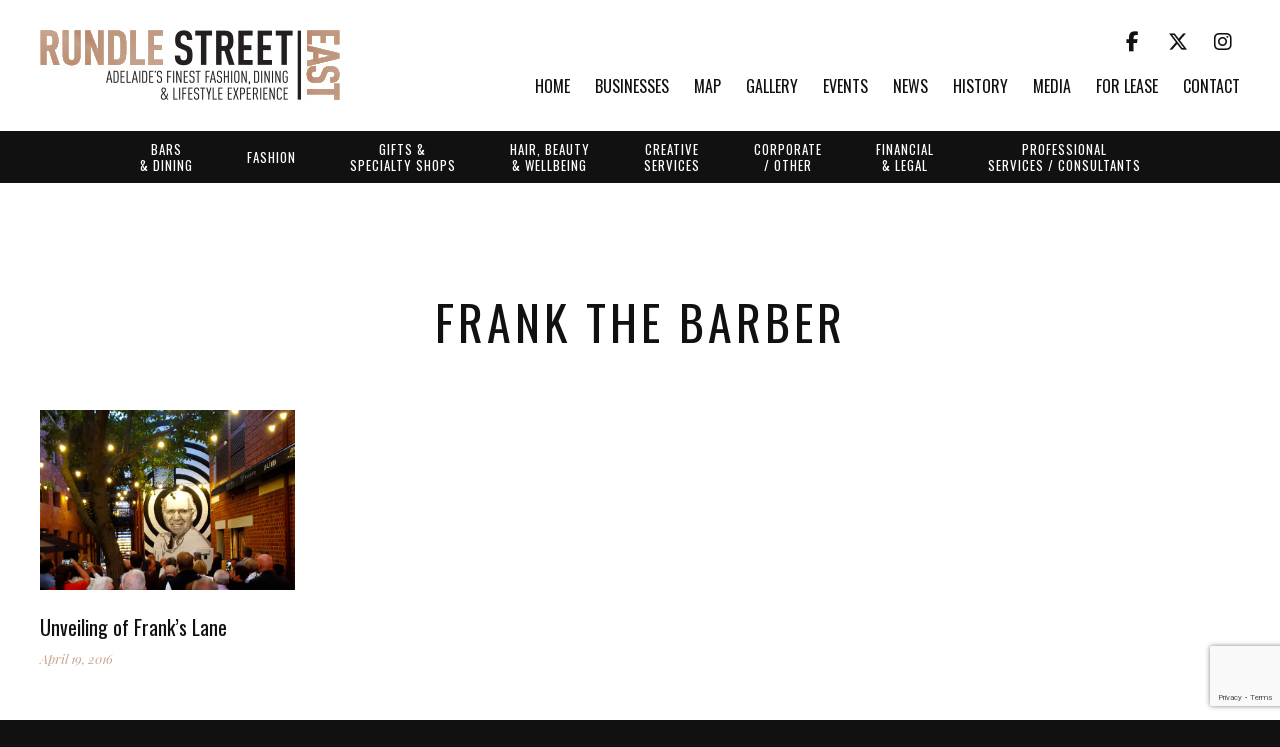

--- FILE ---
content_type: text/html; charset=utf-8
request_url: https://www.google.com/recaptcha/api2/anchor?ar=1&k=6LdHy98cAAAAAAfzqwVKl5goz7GknXY4_8yUICq9&co=aHR0cHM6Ly93d3cucnVuZGxlc3RyZWV0LmNvbS5hdTo0NDM.&hl=en&v=9TiwnJFHeuIw_s0wSd3fiKfN&size=invisible&anchor-ms=20000&execute-ms=30000&cb=969jdlx45rfe
body_size: 48009
content:
<!DOCTYPE HTML><html dir="ltr" lang="en"><head><meta http-equiv="Content-Type" content="text/html; charset=UTF-8">
<meta http-equiv="X-UA-Compatible" content="IE=edge">
<title>reCAPTCHA</title>
<style type="text/css">
/* cyrillic-ext */
@font-face {
  font-family: 'Roboto';
  font-style: normal;
  font-weight: 400;
  font-stretch: 100%;
  src: url(//fonts.gstatic.com/s/roboto/v48/KFO7CnqEu92Fr1ME7kSn66aGLdTylUAMa3GUBHMdazTgWw.woff2) format('woff2');
  unicode-range: U+0460-052F, U+1C80-1C8A, U+20B4, U+2DE0-2DFF, U+A640-A69F, U+FE2E-FE2F;
}
/* cyrillic */
@font-face {
  font-family: 'Roboto';
  font-style: normal;
  font-weight: 400;
  font-stretch: 100%;
  src: url(//fonts.gstatic.com/s/roboto/v48/KFO7CnqEu92Fr1ME7kSn66aGLdTylUAMa3iUBHMdazTgWw.woff2) format('woff2');
  unicode-range: U+0301, U+0400-045F, U+0490-0491, U+04B0-04B1, U+2116;
}
/* greek-ext */
@font-face {
  font-family: 'Roboto';
  font-style: normal;
  font-weight: 400;
  font-stretch: 100%;
  src: url(//fonts.gstatic.com/s/roboto/v48/KFO7CnqEu92Fr1ME7kSn66aGLdTylUAMa3CUBHMdazTgWw.woff2) format('woff2');
  unicode-range: U+1F00-1FFF;
}
/* greek */
@font-face {
  font-family: 'Roboto';
  font-style: normal;
  font-weight: 400;
  font-stretch: 100%;
  src: url(//fonts.gstatic.com/s/roboto/v48/KFO7CnqEu92Fr1ME7kSn66aGLdTylUAMa3-UBHMdazTgWw.woff2) format('woff2');
  unicode-range: U+0370-0377, U+037A-037F, U+0384-038A, U+038C, U+038E-03A1, U+03A3-03FF;
}
/* math */
@font-face {
  font-family: 'Roboto';
  font-style: normal;
  font-weight: 400;
  font-stretch: 100%;
  src: url(//fonts.gstatic.com/s/roboto/v48/KFO7CnqEu92Fr1ME7kSn66aGLdTylUAMawCUBHMdazTgWw.woff2) format('woff2');
  unicode-range: U+0302-0303, U+0305, U+0307-0308, U+0310, U+0312, U+0315, U+031A, U+0326-0327, U+032C, U+032F-0330, U+0332-0333, U+0338, U+033A, U+0346, U+034D, U+0391-03A1, U+03A3-03A9, U+03B1-03C9, U+03D1, U+03D5-03D6, U+03F0-03F1, U+03F4-03F5, U+2016-2017, U+2034-2038, U+203C, U+2040, U+2043, U+2047, U+2050, U+2057, U+205F, U+2070-2071, U+2074-208E, U+2090-209C, U+20D0-20DC, U+20E1, U+20E5-20EF, U+2100-2112, U+2114-2115, U+2117-2121, U+2123-214F, U+2190, U+2192, U+2194-21AE, U+21B0-21E5, U+21F1-21F2, U+21F4-2211, U+2213-2214, U+2216-22FF, U+2308-230B, U+2310, U+2319, U+231C-2321, U+2336-237A, U+237C, U+2395, U+239B-23B7, U+23D0, U+23DC-23E1, U+2474-2475, U+25AF, U+25B3, U+25B7, U+25BD, U+25C1, U+25CA, U+25CC, U+25FB, U+266D-266F, U+27C0-27FF, U+2900-2AFF, U+2B0E-2B11, U+2B30-2B4C, U+2BFE, U+3030, U+FF5B, U+FF5D, U+1D400-1D7FF, U+1EE00-1EEFF;
}
/* symbols */
@font-face {
  font-family: 'Roboto';
  font-style: normal;
  font-weight: 400;
  font-stretch: 100%;
  src: url(//fonts.gstatic.com/s/roboto/v48/KFO7CnqEu92Fr1ME7kSn66aGLdTylUAMaxKUBHMdazTgWw.woff2) format('woff2');
  unicode-range: U+0001-000C, U+000E-001F, U+007F-009F, U+20DD-20E0, U+20E2-20E4, U+2150-218F, U+2190, U+2192, U+2194-2199, U+21AF, U+21E6-21F0, U+21F3, U+2218-2219, U+2299, U+22C4-22C6, U+2300-243F, U+2440-244A, U+2460-24FF, U+25A0-27BF, U+2800-28FF, U+2921-2922, U+2981, U+29BF, U+29EB, U+2B00-2BFF, U+4DC0-4DFF, U+FFF9-FFFB, U+10140-1018E, U+10190-1019C, U+101A0, U+101D0-101FD, U+102E0-102FB, U+10E60-10E7E, U+1D2C0-1D2D3, U+1D2E0-1D37F, U+1F000-1F0FF, U+1F100-1F1AD, U+1F1E6-1F1FF, U+1F30D-1F30F, U+1F315, U+1F31C, U+1F31E, U+1F320-1F32C, U+1F336, U+1F378, U+1F37D, U+1F382, U+1F393-1F39F, U+1F3A7-1F3A8, U+1F3AC-1F3AF, U+1F3C2, U+1F3C4-1F3C6, U+1F3CA-1F3CE, U+1F3D4-1F3E0, U+1F3ED, U+1F3F1-1F3F3, U+1F3F5-1F3F7, U+1F408, U+1F415, U+1F41F, U+1F426, U+1F43F, U+1F441-1F442, U+1F444, U+1F446-1F449, U+1F44C-1F44E, U+1F453, U+1F46A, U+1F47D, U+1F4A3, U+1F4B0, U+1F4B3, U+1F4B9, U+1F4BB, U+1F4BF, U+1F4C8-1F4CB, U+1F4D6, U+1F4DA, U+1F4DF, U+1F4E3-1F4E6, U+1F4EA-1F4ED, U+1F4F7, U+1F4F9-1F4FB, U+1F4FD-1F4FE, U+1F503, U+1F507-1F50B, U+1F50D, U+1F512-1F513, U+1F53E-1F54A, U+1F54F-1F5FA, U+1F610, U+1F650-1F67F, U+1F687, U+1F68D, U+1F691, U+1F694, U+1F698, U+1F6AD, U+1F6B2, U+1F6B9-1F6BA, U+1F6BC, U+1F6C6-1F6CF, U+1F6D3-1F6D7, U+1F6E0-1F6EA, U+1F6F0-1F6F3, U+1F6F7-1F6FC, U+1F700-1F7FF, U+1F800-1F80B, U+1F810-1F847, U+1F850-1F859, U+1F860-1F887, U+1F890-1F8AD, U+1F8B0-1F8BB, U+1F8C0-1F8C1, U+1F900-1F90B, U+1F93B, U+1F946, U+1F984, U+1F996, U+1F9E9, U+1FA00-1FA6F, U+1FA70-1FA7C, U+1FA80-1FA89, U+1FA8F-1FAC6, U+1FACE-1FADC, U+1FADF-1FAE9, U+1FAF0-1FAF8, U+1FB00-1FBFF;
}
/* vietnamese */
@font-face {
  font-family: 'Roboto';
  font-style: normal;
  font-weight: 400;
  font-stretch: 100%;
  src: url(//fonts.gstatic.com/s/roboto/v48/KFO7CnqEu92Fr1ME7kSn66aGLdTylUAMa3OUBHMdazTgWw.woff2) format('woff2');
  unicode-range: U+0102-0103, U+0110-0111, U+0128-0129, U+0168-0169, U+01A0-01A1, U+01AF-01B0, U+0300-0301, U+0303-0304, U+0308-0309, U+0323, U+0329, U+1EA0-1EF9, U+20AB;
}
/* latin-ext */
@font-face {
  font-family: 'Roboto';
  font-style: normal;
  font-weight: 400;
  font-stretch: 100%;
  src: url(//fonts.gstatic.com/s/roboto/v48/KFO7CnqEu92Fr1ME7kSn66aGLdTylUAMa3KUBHMdazTgWw.woff2) format('woff2');
  unicode-range: U+0100-02BA, U+02BD-02C5, U+02C7-02CC, U+02CE-02D7, U+02DD-02FF, U+0304, U+0308, U+0329, U+1D00-1DBF, U+1E00-1E9F, U+1EF2-1EFF, U+2020, U+20A0-20AB, U+20AD-20C0, U+2113, U+2C60-2C7F, U+A720-A7FF;
}
/* latin */
@font-face {
  font-family: 'Roboto';
  font-style: normal;
  font-weight: 400;
  font-stretch: 100%;
  src: url(//fonts.gstatic.com/s/roboto/v48/KFO7CnqEu92Fr1ME7kSn66aGLdTylUAMa3yUBHMdazQ.woff2) format('woff2');
  unicode-range: U+0000-00FF, U+0131, U+0152-0153, U+02BB-02BC, U+02C6, U+02DA, U+02DC, U+0304, U+0308, U+0329, U+2000-206F, U+20AC, U+2122, U+2191, U+2193, U+2212, U+2215, U+FEFF, U+FFFD;
}
/* cyrillic-ext */
@font-face {
  font-family: 'Roboto';
  font-style: normal;
  font-weight: 500;
  font-stretch: 100%;
  src: url(//fonts.gstatic.com/s/roboto/v48/KFO7CnqEu92Fr1ME7kSn66aGLdTylUAMa3GUBHMdazTgWw.woff2) format('woff2');
  unicode-range: U+0460-052F, U+1C80-1C8A, U+20B4, U+2DE0-2DFF, U+A640-A69F, U+FE2E-FE2F;
}
/* cyrillic */
@font-face {
  font-family: 'Roboto';
  font-style: normal;
  font-weight: 500;
  font-stretch: 100%;
  src: url(//fonts.gstatic.com/s/roboto/v48/KFO7CnqEu92Fr1ME7kSn66aGLdTylUAMa3iUBHMdazTgWw.woff2) format('woff2');
  unicode-range: U+0301, U+0400-045F, U+0490-0491, U+04B0-04B1, U+2116;
}
/* greek-ext */
@font-face {
  font-family: 'Roboto';
  font-style: normal;
  font-weight: 500;
  font-stretch: 100%;
  src: url(//fonts.gstatic.com/s/roboto/v48/KFO7CnqEu92Fr1ME7kSn66aGLdTylUAMa3CUBHMdazTgWw.woff2) format('woff2');
  unicode-range: U+1F00-1FFF;
}
/* greek */
@font-face {
  font-family: 'Roboto';
  font-style: normal;
  font-weight: 500;
  font-stretch: 100%;
  src: url(//fonts.gstatic.com/s/roboto/v48/KFO7CnqEu92Fr1ME7kSn66aGLdTylUAMa3-UBHMdazTgWw.woff2) format('woff2');
  unicode-range: U+0370-0377, U+037A-037F, U+0384-038A, U+038C, U+038E-03A1, U+03A3-03FF;
}
/* math */
@font-face {
  font-family: 'Roboto';
  font-style: normal;
  font-weight: 500;
  font-stretch: 100%;
  src: url(//fonts.gstatic.com/s/roboto/v48/KFO7CnqEu92Fr1ME7kSn66aGLdTylUAMawCUBHMdazTgWw.woff2) format('woff2');
  unicode-range: U+0302-0303, U+0305, U+0307-0308, U+0310, U+0312, U+0315, U+031A, U+0326-0327, U+032C, U+032F-0330, U+0332-0333, U+0338, U+033A, U+0346, U+034D, U+0391-03A1, U+03A3-03A9, U+03B1-03C9, U+03D1, U+03D5-03D6, U+03F0-03F1, U+03F4-03F5, U+2016-2017, U+2034-2038, U+203C, U+2040, U+2043, U+2047, U+2050, U+2057, U+205F, U+2070-2071, U+2074-208E, U+2090-209C, U+20D0-20DC, U+20E1, U+20E5-20EF, U+2100-2112, U+2114-2115, U+2117-2121, U+2123-214F, U+2190, U+2192, U+2194-21AE, U+21B0-21E5, U+21F1-21F2, U+21F4-2211, U+2213-2214, U+2216-22FF, U+2308-230B, U+2310, U+2319, U+231C-2321, U+2336-237A, U+237C, U+2395, U+239B-23B7, U+23D0, U+23DC-23E1, U+2474-2475, U+25AF, U+25B3, U+25B7, U+25BD, U+25C1, U+25CA, U+25CC, U+25FB, U+266D-266F, U+27C0-27FF, U+2900-2AFF, U+2B0E-2B11, U+2B30-2B4C, U+2BFE, U+3030, U+FF5B, U+FF5D, U+1D400-1D7FF, U+1EE00-1EEFF;
}
/* symbols */
@font-face {
  font-family: 'Roboto';
  font-style: normal;
  font-weight: 500;
  font-stretch: 100%;
  src: url(//fonts.gstatic.com/s/roboto/v48/KFO7CnqEu92Fr1ME7kSn66aGLdTylUAMaxKUBHMdazTgWw.woff2) format('woff2');
  unicode-range: U+0001-000C, U+000E-001F, U+007F-009F, U+20DD-20E0, U+20E2-20E4, U+2150-218F, U+2190, U+2192, U+2194-2199, U+21AF, U+21E6-21F0, U+21F3, U+2218-2219, U+2299, U+22C4-22C6, U+2300-243F, U+2440-244A, U+2460-24FF, U+25A0-27BF, U+2800-28FF, U+2921-2922, U+2981, U+29BF, U+29EB, U+2B00-2BFF, U+4DC0-4DFF, U+FFF9-FFFB, U+10140-1018E, U+10190-1019C, U+101A0, U+101D0-101FD, U+102E0-102FB, U+10E60-10E7E, U+1D2C0-1D2D3, U+1D2E0-1D37F, U+1F000-1F0FF, U+1F100-1F1AD, U+1F1E6-1F1FF, U+1F30D-1F30F, U+1F315, U+1F31C, U+1F31E, U+1F320-1F32C, U+1F336, U+1F378, U+1F37D, U+1F382, U+1F393-1F39F, U+1F3A7-1F3A8, U+1F3AC-1F3AF, U+1F3C2, U+1F3C4-1F3C6, U+1F3CA-1F3CE, U+1F3D4-1F3E0, U+1F3ED, U+1F3F1-1F3F3, U+1F3F5-1F3F7, U+1F408, U+1F415, U+1F41F, U+1F426, U+1F43F, U+1F441-1F442, U+1F444, U+1F446-1F449, U+1F44C-1F44E, U+1F453, U+1F46A, U+1F47D, U+1F4A3, U+1F4B0, U+1F4B3, U+1F4B9, U+1F4BB, U+1F4BF, U+1F4C8-1F4CB, U+1F4D6, U+1F4DA, U+1F4DF, U+1F4E3-1F4E6, U+1F4EA-1F4ED, U+1F4F7, U+1F4F9-1F4FB, U+1F4FD-1F4FE, U+1F503, U+1F507-1F50B, U+1F50D, U+1F512-1F513, U+1F53E-1F54A, U+1F54F-1F5FA, U+1F610, U+1F650-1F67F, U+1F687, U+1F68D, U+1F691, U+1F694, U+1F698, U+1F6AD, U+1F6B2, U+1F6B9-1F6BA, U+1F6BC, U+1F6C6-1F6CF, U+1F6D3-1F6D7, U+1F6E0-1F6EA, U+1F6F0-1F6F3, U+1F6F7-1F6FC, U+1F700-1F7FF, U+1F800-1F80B, U+1F810-1F847, U+1F850-1F859, U+1F860-1F887, U+1F890-1F8AD, U+1F8B0-1F8BB, U+1F8C0-1F8C1, U+1F900-1F90B, U+1F93B, U+1F946, U+1F984, U+1F996, U+1F9E9, U+1FA00-1FA6F, U+1FA70-1FA7C, U+1FA80-1FA89, U+1FA8F-1FAC6, U+1FACE-1FADC, U+1FADF-1FAE9, U+1FAF0-1FAF8, U+1FB00-1FBFF;
}
/* vietnamese */
@font-face {
  font-family: 'Roboto';
  font-style: normal;
  font-weight: 500;
  font-stretch: 100%;
  src: url(//fonts.gstatic.com/s/roboto/v48/KFO7CnqEu92Fr1ME7kSn66aGLdTylUAMa3OUBHMdazTgWw.woff2) format('woff2');
  unicode-range: U+0102-0103, U+0110-0111, U+0128-0129, U+0168-0169, U+01A0-01A1, U+01AF-01B0, U+0300-0301, U+0303-0304, U+0308-0309, U+0323, U+0329, U+1EA0-1EF9, U+20AB;
}
/* latin-ext */
@font-face {
  font-family: 'Roboto';
  font-style: normal;
  font-weight: 500;
  font-stretch: 100%;
  src: url(//fonts.gstatic.com/s/roboto/v48/KFO7CnqEu92Fr1ME7kSn66aGLdTylUAMa3KUBHMdazTgWw.woff2) format('woff2');
  unicode-range: U+0100-02BA, U+02BD-02C5, U+02C7-02CC, U+02CE-02D7, U+02DD-02FF, U+0304, U+0308, U+0329, U+1D00-1DBF, U+1E00-1E9F, U+1EF2-1EFF, U+2020, U+20A0-20AB, U+20AD-20C0, U+2113, U+2C60-2C7F, U+A720-A7FF;
}
/* latin */
@font-face {
  font-family: 'Roboto';
  font-style: normal;
  font-weight: 500;
  font-stretch: 100%;
  src: url(//fonts.gstatic.com/s/roboto/v48/KFO7CnqEu92Fr1ME7kSn66aGLdTylUAMa3yUBHMdazQ.woff2) format('woff2');
  unicode-range: U+0000-00FF, U+0131, U+0152-0153, U+02BB-02BC, U+02C6, U+02DA, U+02DC, U+0304, U+0308, U+0329, U+2000-206F, U+20AC, U+2122, U+2191, U+2193, U+2212, U+2215, U+FEFF, U+FFFD;
}
/* cyrillic-ext */
@font-face {
  font-family: 'Roboto';
  font-style: normal;
  font-weight: 900;
  font-stretch: 100%;
  src: url(//fonts.gstatic.com/s/roboto/v48/KFO7CnqEu92Fr1ME7kSn66aGLdTylUAMa3GUBHMdazTgWw.woff2) format('woff2');
  unicode-range: U+0460-052F, U+1C80-1C8A, U+20B4, U+2DE0-2DFF, U+A640-A69F, U+FE2E-FE2F;
}
/* cyrillic */
@font-face {
  font-family: 'Roboto';
  font-style: normal;
  font-weight: 900;
  font-stretch: 100%;
  src: url(//fonts.gstatic.com/s/roboto/v48/KFO7CnqEu92Fr1ME7kSn66aGLdTylUAMa3iUBHMdazTgWw.woff2) format('woff2');
  unicode-range: U+0301, U+0400-045F, U+0490-0491, U+04B0-04B1, U+2116;
}
/* greek-ext */
@font-face {
  font-family: 'Roboto';
  font-style: normal;
  font-weight: 900;
  font-stretch: 100%;
  src: url(//fonts.gstatic.com/s/roboto/v48/KFO7CnqEu92Fr1ME7kSn66aGLdTylUAMa3CUBHMdazTgWw.woff2) format('woff2');
  unicode-range: U+1F00-1FFF;
}
/* greek */
@font-face {
  font-family: 'Roboto';
  font-style: normal;
  font-weight: 900;
  font-stretch: 100%;
  src: url(//fonts.gstatic.com/s/roboto/v48/KFO7CnqEu92Fr1ME7kSn66aGLdTylUAMa3-UBHMdazTgWw.woff2) format('woff2');
  unicode-range: U+0370-0377, U+037A-037F, U+0384-038A, U+038C, U+038E-03A1, U+03A3-03FF;
}
/* math */
@font-face {
  font-family: 'Roboto';
  font-style: normal;
  font-weight: 900;
  font-stretch: 100%;
  src: url(//fonts.gstatic.com/s/roboto/v48/KFO7CnqEu92Fr1ME7kSn66aGLdTylUAMawCUBHMdazTgWw.woff2) format('woff2');
  unicode-range: U+0302-0303, U+0305, U+0307-0308, U+0310, U+0312, U+0315, U+031A, U+0326-0327, U+032C, U+032F-0330, U+0332-0333, U+0338, U+033A, U+0346, U+034D, U+0391-03A1, U+03A3-03A9, U+03B1-03C9, U+03D1, U+03D5-03D6, U+03F0-03F1, U+03F4-03F5, U+2016-2017, U+2034-2038, U+203C, U+2040, U+2043, U+2047, U+2050, U+2057, U+205F, U+2070-2071, U+2074-208E, U+2090-209C, U+20D0-20DC, U+20E1, U+20E5-20EF, U+2100-2112, U+2114-2115, U+2117-2121, U+2123-214F, U+2190, U+2192, U+2194-21AE, U+21B0-21E5, U+21F1-21F2, U+21F4-2211, U+2213-2214, U+2216-22FF, U+2308-230B, U+2310, U+2319, U+231C-2321, U+2336-237A, U+237C, U+2395, U+239B-23B7, U+23D0, U+23DC-23E1, U+2474-2475, U+25AF, U+25B3, U+25B7, U+25BD, U+25C1, U+25CA, U+25CC, U+25FB, U+266D-266F, U+27C0-27FF, U+2900-2AFF, U+2B0E-2B11, U+2B30-2B4C, U+2BFE, U+3030, U+FF5B, U+FF5D, U+1D400-1D7FF, U+1EE00-1EEFF;
}
/* symbols */
@font-face {
  font-family: 'Roboto';
  font-style: normal;
  font-weight: 900;
  font-stretch: 100%;
  src: url(//fonts.gstatic.com/s/roboto/v48/KFO7CnqEu92Fr1ME7kSn66aGLdTylUAMaxKUBHMdazTgWw.woff2) format('woff2');
  unicode-range: U+0001-000C, U+000E-001F, U+007F-009F, U+20DD-20E0, U+20E2-20E4, U+2150-218F, U+2190, U+2192, U+2194-2199, U+21AF, U+21E6-21F0, U+21F3, U+2218-2219, U+2299, U+22C4-22C6, U+2300-243F, U+2440-244A, U+2460-24FF, U+25A0-27BF, U+2800-28FF, U+2921-2922, U+2981, U+29BF, U+29EB, U+2B00-2BFF, U+4DC0-4DFF, U+FFF9-FFFB, U+10140-1018E, U+10190-1019C, U+101A0, U+101D0-101FD, U+102E0-102FB, U+10E60-10E7E, U+1D2C0-1D2D3, U+1D2E0-1D37F, U+1F000-1F0FF, U+1F100-1F1AD, U+1F1E6-1F1FF, U+1F30D-1F30F, U+1F315, U+1F31C, U+1F31E, U+1F320-1F32C, U+1F336, U+1F378, U+1F37D, U+1F382, U+1F393-1F39F, U+1F3A7-1F3A8, U+1F3AC-1F3AF, U+1F3C2, U+1F3C4-1F3C6, U+1F3CA-1F3CE, U+1F3D4-1F3E0, U+1F3ED, U+1F3F1-1F3F3, U+1F3F5-1F3F7, U+1F408, U+1F415, U+1F41F, U+1F426, U+1F43F, U+1F441-1F442, U+1F444, U+1F446-1F449, U+1F44C-1F44E, U+1F453, U+1F46A, U+1F47D, U+1F4A3, U+1F4B0, U+1F4B3, U+1F4B9, U+1F4BB, U+1F4BF, U+1F4C8-1F4CB, U+1F4D6, U+1F4DA, U+1F4DF, U+1F4E3-1F4E6, U+1F4EA-1F4ED, U+1F4F7, U+1F4F9-1F4FB, U+1F4FD-1F4FE, U+1F503, U+1F507-1F50B, U+1F50D, U+1F512-1F513, U+1F53E-1F54A, U+1F54F-1F5FA, U+1F610, U+1F650-1F67F, U+1F687, U+1F68D, U+1F691, U+1F694, U+1F698, U+1F6AD, U+1F6B2, U+1F6B9-1F6BA, U+1F6BC, U+1F6C6-1F6CF, U+1F6D3-1F6D7, U+1F6E0-1F6EA, U+1F6F0-1F6F3, U+1F6F7-1F6FC, U+1F700-1F7FF, U+1F800-1F80B, U+1F810-1F847, U+1F850-1F859, U+1F860-1F887, U+1F890-1F8AD, U+1F8B0-1F8BB, U+1F8C0-1F8C1, U+1F900-1F90B, U+1F93B, U+1F946, U+1F984, U+1F996, U+1F9E9, U+1FA00-1FA6F, U+1FA70-1FA7C, U+1FA80-1FA89, U+1FA8F-1FAC6, U+1FACE-1FADC, U+1FADF-1FAE9, U+1FAF0-1FAF8, U+1FB00-1FBFF;
}
/* vietnamese */
@font-face {
  font-family: 'Roboto';
  font-style: normal;
  font-weight: 900;
  font-stretch: 100%;
  src: url(//fonts.gstatic.com/s/roboto/v48/KFO7CnqEu92Fr1ME7kSn66aGLdTylUAMa3OUBHMdazTgWw.woff2) format('woff2');
  unicode-range: U+0102-0103, U+0110-0111, U+0128-0129, U+0168-0169, U+01A0-01A1, U+01AF-01B0, U+0300-0301, U+0303-0304, U+0308-0309, U+0323, U+0329, U+1EA0-1EF9, U+20AB;
}
/* latin-ext */
@font-face {
  font-family: 'Roboto';
  font-style: normal;
  font-weight: 900;
  font-stretch: 100%;
  src: url(//fonts.gstatic.com/s/roboto/v48/KFO7CnqEu92Fr1ME7kSn66aGLdTylUAMa3KUBHMdazTgWw.woff2) format('woff2');
  unicode-range: U+0100-02BA, U+02BD-02C5, U+02C7-02CC, U+02CE-02D7, U+02DD-02FF, U+0304, U+0308, U+0329, U+1D00-1DBF, U+1E00-1E9F, U+1EF2-1EFF, U+2020, U+20A0-20AB, U+20AD-20C0, U+2113, U+2C60-2C7F, U+A720-A7FF;
}
/* latin */
@font-face {
  font-family: 'Roboto';
  font-style: normal;
  font-weight: 900;
  font-stretch: 100%;
  src: url(//fonts.gstatic.com/s/roboto/v48/KFO7CnqEu92Fr1ME7kSn66aGLdTylUAMa3yUBHMdazQ.woff2) format('woff2');
  unicode-range: U+0000-00FF, U+0131, U+0152-0153, U+02BB-02BC, U+02C6, U+02DA, U+02DC, U+0304, U+0308, U+0329, U+2000-206F, U+20AC, U+2122, U+2191, U+2193, U+2212, U+2215, U+FEFF, U+FFFD;
}

</style>
<link rel="stylesheet" type="text/css" href="https://www.gstatic.com/recaptcha/releases/9TiwnJFHeuIw_s0wSd3fiKfN/styles__ltr.css">
<script nonce="09Z21Gg2QkWQtD4JI52ebg" type="text/javascript">window['__recaptcha_api'] = 'https://www.google.com/recaptcha/api2/';</script>
<script type="text/javascript" src="https://www.gstatic.com/recaptcha/releases/9TiwnJFHeuIw_s0wSd3fiKfN/recaptcha__en.js" nonce="09Z21Gg2QkWQtD4JI52ebg">
      
    </script></head>
<body><div id="rc-anchor-alert" class="rc-anchor-alert"></div>
<input type="hidden" id="recaptcha-token" value="[base64]">
<script type="text/javascript" nonce="09Z21Gg2QkWQtD4JI52ebg">
      recaptcha.anchor.Main.init("[\x22ainput\x22,[\x22bgdata\x22,\x22\x22,\[base64]/[base64]/UltIKytdPWE6KGE8MjA0OD9SW0grK109YT4+NnwxOTI6KChhJjY0NTEyKT09NTUyOTYmJnErMTxoLmxlbmd0aCYmKGguY2hhckNvZGVBdChxKzEpJjY0NTEyKT09NTYzMjA/[base64]/MjU1OlI/[base64]/[base64]/[base64]/[base64]/[base64]/[base64]/[base64]/[base64]/[base64]/[base64]\x22,\[base64]\x22,\x22wrhcw7LDo8KYI8KhT8KbYQ7DisKWw6AUAWPChsOQEE7DoSbDpUzCjWwBQSHCtwTDpVNNKkJnV8OMSMOvw5J4MXvCuwtnGcKifjVgwrsXw6TDjsK4IsKEwrLCssKPw4x8w7hKMcKcN2/DgMO4UcO3w7zDkQnChcOYwr0iCsOPLirCgsOPMHhwMcOsw7rCiT7Dg8OEFEsiwofDqlDCtcOIwqzDn8OlYQbDusK9wqDCrEnCukIMw53DscK3wqofw7kKwrzChMKzwqbDvWbDisKNwonDtEhlwrhrw781w4nDjcK7XsKRw7MQPMOcd8KkTB/CusKowrQDw5/[base64]/Djlh2cRc9dMO1w6htwozDhWDDtMKGMsOfYMOnTUZhwohlZzxmVlVLwpMgw4bDjsKuFcK+wpbDgGfCmMOCJMO1w79Hw4E7w7Q2fHhKeAvDmB1ycsKSwptMZgjDoMOzcnhGw61xRcOYDMOkVgc6w6MaBsOCw4bCkMK2aR/CgcOrFHwww6U0Uy50QsKuwqbCglRzFcOow6jCvMKUwo/DpgXCg8O1w4HDhMOcfcOywpXDgcOtKsKOwobDlcOjw5AhfcOxwrw0w67CkDxmwpocw4sawrQhSDrCoyNbw4oqcMOPVcOBY8KFw5dkDcKMesKrw5rCg8ONRcKdw6XCuyopfgDCqGnDiz/CtMKFwpFcwrk2wpEZA8KpwqJww7JTHWvCm8OgwrPCnMOgwofDm8O1wqvDmWTCjsKRw5Vcw5Uew67DmHLCrSnCgCoOdcO2w65Dw7DDminDiXLCkTE7NUzDs37Ds3Q4w4MaVUjCjMOrw7/[base64]/RBvDpjfCnzBUwrHDhcKuacOHw6BTw7rCisKSI2ogO8ONw7bCusKtUMKMQhDDrGYER8KBw4fCuhJsw6oHwpE7cxbDpcOJXD7DjH1MW8O7w7gOUFrCu2/[base64]/Dih0sLhfCijsgWlHCj8OIw6IEwovDucKUwrjDuiJlwpsRMHvDjwgNwpvDpzPDiHZLwozDnm3DrhnCqMKWw4o+KMOBG8KVw6TDiMKLfkAhw4bDicO4Az0tW8O0QSjDqBkkw5TDpxVbMMO6w71kJALDtUx3w7/DvcOjwqwrwqhiwpXDu8Obwo5pMEjDrzg6w4Bcw6jCnMOjQMKpw4rDs8KeMj9Cw6gNHMKFLjHDkDcrLm7DqMKTYnXDh8KJw6LDohp2wofCjMOfwpMZw5PDg8O/[base64]/[base64]/[base64]/w4UBEMKNFUfCm8KAwoPCpB/CoBIRwo8rYAxgwrLCh1ZEwp1Kw6TDusKmw6nDs8KiJ0kkwqp8woFQFcKDaVXCilLDkFhLw7XCgsOfDMKwXCl7wqVuw77Dv1EXQCcuHylrwqLCicKlHcO0woPDjsKnJiEPFR1/FXPDpQXDosOTV3bDl8OFPMKLFsO8w6FcwqcMwrLDsRo+JsOcw7IieMOEwoPCrsOCFMKyWTTCicO/IRTCqcK/KcOYw4/CkRvCnMOFwoPDu1zCkSbCnXnDkTIBwroCw7QQb8OZw6ErVw9xw77Dly/DrsOAP8K+GG3DosKhw7TCoFsowo8SUcOPw54cw5oHDsKpVcO4wpthAVABJMOxw7lcC8K6w6LCuMO4SMKZRsO+w5nCrzMsYAlVwpgqVwXDqiLDpjBcwpLDrB8JfMOGwoPDocOrwockw4PCh2EDGcOUcsOAw79Kw5/[base64]/Dm8O5wpsBOMKiwqlvwrhdOVEJwqUJasK1Ey7Dr8KnDMO6ZsKQAcO2OcOsah7Cu8OuOsOLw74nF0swwpnCtmHDpy/Dr8O+AifDl1o2wq1xMMKzwowXw69ES8KFGsOJKFM1GQ4cw4ISw5jDtC/Dm0Ezw7XCncOtRx0/ccOlw77CnHl4w4IfIcO/[base64]/[base64]/CglvDl3nDlF/[base64]/w47CsSbDsyRUFsOXHGrClcKTARfCpVw/L8Kmw47DpMKSZsKCYEBLw6ZsAsKlw7nClsKsw6LDmMO2AC15wpfDnyErW8OOw73ClDpsJgnDrMOMw50qw57DrWJGPsKRwofCoQrDikx/woPDncK8w4XCv8OswrlnfMO9WlkVVcONelJSBEN9w4rDsAhjwqtRwo9iw6bDvi5/wrXCoAA2wrlXwqsgX2bDo8KVwqxiw5VfPhNqw7Z8w7nCoMKbOCJmAGrDk3zCpcKXwp7Doz8Pw6I4w6/DsDvDsMKqw47Cv1Rvw5Niw6cuaMK8wofDmTbDlF0YSHM5wr/Cin7DtjLCgBd/woHDii7DrGJsw4Q9wrfDiSbCksKQZMKTwq3Dm8OAw6wyNCEow7BpLcOtwoXCoGrDpsOXw4Y+woDCq8KXw6PCpx9Ewq/DlAwfIsKTHQh6wrHDp8Oww7fDsxlWYsKmC8KLw4BTesONN35Aw5R/OsOnwoEJw4dFw7vCsGMew7LDg8K9w5fCkcO0MBgFIcOULjXDnmzDvgdswrbCn8OtwqrDqBzDr8KndiHDosOewq7CrMOrMzvCimfDhFUDwrTDocKHDMKxTsK9w59Xwr7DksONwoJVw6bCtcKCwqfClCzDlRIJCMOqwqsoCkjCs8KQw4/CocOKwqLClHvCtMODw7rCmRTCocKcw6/CpcOtw70tTx1hAMOtwocwwrRRBcOzBB0MfMKlLWTDv8KDMsKpw6bCnznCujVOQ3lfwqLDlX9eQQnCssKIHX/DicKdw5Z2MEXCpDzDo8O/w5gew4HDtMOXYCLDs8OQw78UXsKNwrjDsMOjNAAGb3XDmGgjwpFXJ8KBJ8OtwpN0woUEwrzDvMOyFsOjw4J1w5XCscOlw4N9w43Cu3TCqcKSVEEvwqTCr0hjM8KXYsKSw5/CkMOuwqbDlE/[base64]/CgMO7Cg3Dk0DDjxwdPsOjwqDCo2tKw5PDj8KNLVd8wr3DjMKaYsKBdiXCjgXClSsRwq1bSW7Ch8Ovw6dOdFTDlA/[base64]/w5EoH2NXw6vDucOtw4ZXKA1Uw7vCrXbCo8OvWsKaw7jDqXN7wokxwrogw7jCucKkwqcFb3HDhCnDjSTCmsKKdsKtwoQUw7jDtsOUP1rCikTChCnCuU3CuMO4csOadsKZWw3Dp8K/w6HCgcOLd8Kqw5nCpsO/d8KcQcK7N8OSwphuF8O+QcK5w4TCp8OGw6cgwrAYwrosw5VCw5DDtMKEwovCg8KEaz03YAJTXkt0woEkw4LDusOrw77Cl0LCrsO7azcgwqNIIlMVw4ZeVVHDlTDCrikEwpx8w7NQwrZpw4k7w7jDnxVWesO3w7LDny9iw6/CozXDisK3IMK+wojDvMKfwprCjcOOw6fDkkvCknhmwqnCqkJ4CsO/w5ofwpDCh1PDocKJf8KwwrXClcOwLsOyw5VeGx/[base64]/[base64]/ClkAmbnrDiR0/GFnCvsOJw44fbsKhVnwUwpJvUkd8w4nDusOvw73CqAsJwpFWBg0Fwphaw7HCgxp6w4FPN8KJwpLCp8Oqw4I2w7NxAsOuwoTDn8KdF8ORwoHDlX/DqRPCicOHw4zDnDFqbBcdwq7CjT3CsMOVUAPCqjhlw4DDkz7CkT4Qw6V3wpDDpcOwwoIywo7ChSfDh8OWwqQRPA8JwpcgdsKgw7DCm0/DjlHCsTDDqcO9w7VZwpjDhsKfwpPCkTljSMOkwq/DosKpwpowFGbDj8KywowHd8O6w5fCp8Ocw6DDo8KEw5vDrzTDh8KnwqJkw4Zhw7leL8O/[base64]/[base64]/CnGNdw7vDjsO7wrbCiGjDjyDDrsOEwrU8w6d4aSYFwrfCtjPDv8OqwpZmw67DpMOtGcOxw6h/wrpOw6fDqUvDhcKWBn7CnMKKwpLDmMOMRcKYwrZDwpw7QhYWGBMnPWDDjHdmwr4zw6vDjcKuw7DDrcO4CMOYwrALSsKWXcK+wp3CnWoIIQnCo3jDvmPDksKiw5/Dj8OlwpdOw5cNeBLDrQDCvk7CnRPDtMOHw619D8KwwoZhZ8OTaMOsHMOsw7LCssKnw6N0wqxWwofDjjY3w4E+wp7DiDV0U8OFX8O0wqLDvcOFXhwXwo/DoCFLYwNyYA3Dm8KqC8KBZnFtf8O1bMKfw7DDkMObw4zCgsOva3fCicOkQsOww57DssOLV37CpGoCw5PDksKJeSDDm8Otw5nDqn/CksK9VMO+cMKrSsKgwpHDnMOsIMKVw5d5w7IceMOowqBIw6olaWo1w6VFw6vCicO0w6hQw5/DsMOxwoMCw4bDhUjCl8OKwpXDo38MUcKOw6TDrlFHw55dQMO3w6EXK8KgEHUtw7oHOMOaHgtYw70Xw6Izw7NeaCRUHgfCo8O9TATCljUSwrrDkMOXw7DCqEvDjFHDmsKbw5MUwp7DiUFvX8Opw4s5woXCjTTDmjLDsMOAw5LCiS3CuMOvwrDDmU/DrMK6woLCusKUw6DDvVkxBMOSw58Fw7nDpsOIcUPCl8OnfFbDiwfDmj4swoXDpATCtl7DjcKPNmnCj8KGw7lAIcKTMSI+PwbDlns4woRzGgPDj2DDosOzw78DwoFbw7VrB8KAwoRBPMO6w61kdGUSw5TDisOPHMOhUzg3wqNkZ8K/wpB0Yh5Iw5nCm8OPw7IuEmHCnMObRMKCwqHClMOSwqfDmhvDtcKgBHvCqWDClmrCnh8vF8OywpPCtxvDonEzfCTDiDYPw4rDmcO/KXs5w61Vw4wTwpbDpMKKw5U5wrMAw6nDpsKdOMK2ecKCOcKvwoTCkMO0wrNjA8KtVmAiwprCmMKqdAZnOUY4RWg8wqfDlxcuQwMmE0rDpxzDqgjCnUsZwoPDiRU0wpXCrSHCvsKdw7xHblIfIsKuel/DqcKew5UAdAjDuX4qw7vDosKbd8OLPhLDtQcew6k7w5R9J8OnG8KJw5XDlsKbw4ZlPREHLULDlEfDkmHCr8K5w7l4a8O8wqTDuS9oYGvDuR3Dn8K6w4XDqTkew6XCh8O5B8OgLmMEw6zCgG8jwoZoUsOqw5rCsW/[base64]/QVdbw5/[base64]/CrWVPwr9lwoPDkMO0WsKEwqPCqAYkwrlPcXzDtiPDn1gMw7MmcWTDrShJwopJw6ZyAMKDZSNnw64yfcOXN14/w5JBw4PCq2YSw5Npw6dJw6/[base64]/[base64]/[base64]/Dt8K8wq48w4wWw4vDgTjCtsO/w4pKw61Bw6ttwr5SLcKoG2DDqcOkwqDDmsOsNMKNw5LDikMpeMOBXXDDkX9Jf8KlOsOlw554Q2tJwqM5wpjCncOOTn/DvsK+LsOmJcKdwoLDnnFXZsKdwoxAKG/[base64]/DmMKLJFXDvG7Dm8K3wqYTQ0pBGT/CkMObL8KCZcKDdcODw5UlwqTDoMOMNsOXw5pkNMOTBlLCkjoDwojCo8OEwoMvw77CucKqwptcZsOERcKXF8KSWcOFKwrDuilpw79+wqTDpjxRwr/CqsOjwoLDmhsDcMOQw4AEamArw5tLw4lYKcKtbcKPw6/DnCwbZMKcIE7ChkcVw4BQY1XCoMKjw6MvwrTCtsK5PUJNwoYEdAVZwppwGsOawrJHdsOawovCkF9GwrDDqsK/[base64]/ClcO2w5cMZkl4AMONOy3DigHDhQEfwojDlsOyw5bDvR7Coy5Eez5IWsKWwqotAcOyw7hfwphLDsKBwovDkcO3w78dw7TCsjVnMxPCqMOGw4J+XcKnw5/DncKMw6/CkCkxwpNEZSs6H3MPw45UwrZpw4l9DsKlF8O9w6HDol1MfcOIw5zCi8OEOF13w5DCuVLDp2vDmDfCgsK8cyB4PcO3asOjw5lJw6DCi1TCosO8w5LCsMKLw4woU1ZbWcOlcw/[base64]/DicKHI0DDhH7CoiQow4LCp8KeL8OEwoIaw78hwovCmsORCcK0CUDCi8KJw5HDgiTCkWzDrMK1w7dFKMO5ZlE3ccKybMKgDcKQMkkoA8K2wpp1M3jCl8KiUMOkw45bw68TbCpyw6FEwpjDu8KDccKHwrwWw7/DscKNwonDl1oGXsKgwqXDlRXDgcOLw7NLwoU3wr7Dg8OUwqPCjyw5w6ZhwrRCw4zCgxzDmWVDTmdjO8Kiwo8vEMOLw5zDk0/Dr8OpwrZnZMO+S13ClsKoHBITTB0Owql/w59lSVnDm8OEUWHDjcKoBXYnwpVtJcOow4LCrCDCm3/DjzTDscK2woHCosOpbMOES2/[base64]/CmwfCi8OQwpzDtEPChhgOB0/[base64]/[base64]/DhSLCvRLDucO2WsKTGhXCqcKfb2M1MiJfUh3Ck0IxaQcIccKKw5LCvMO/ZsOfP8OXdMK6JGszWixgw47CgcKzJWRUwojDpGrCoMO7woDCrGXCpWQ9w7ZYwqoJAsKDwrjCiFwHwovDlGTCs8KMCsKzw7A9OMKaUg5NLcK6wqBAwobDnjfDusOAw4DDk8K/woICwoPCsG/DscKkG8KAw6bCrsOcwrzCgnXChnBHa2fCmnYgwrcJwqLCozfDocOiw7HDmCtcPsKFw6rClsO3EMOiw7o8w6/[base64]/bcORw4xpw63CksKhQl0rw6LDpXoQw73ChGxlwq5UwoJjVy7CjsKQw6fDtsKuQyjDuVDCo8KTZsO6w4RHBl/CkFHCvmoJPMKgw4trSsKXLQfCkEDCriBAw7VqBR3DkMKJwpATwr3Cj2HCiXs1GV95N8OyazJAw4Y/[base64]/w4vDsg9Ke8KBU8KGT8K5FTnDtXDDpMOUwoTCpMOuwq7DvMOmaMKPwrwmY8Kpw6wlwpzCiCETwpFow7fDkhXDrSsnOMOKDcKUWiZjw5I9Z8KFMcO0dh1tB0/Dpw/Dqm/CgAHDssOjccOlwpzDqhBewrQjTMKtDSLCicO1w7BtTlRpw4I5w4d/bsOpwqkVInPCiWQ2woRfwrk6VUIGw6rDl8OAc3/CsQHCisKhecKhOcKgEit7UsKLw4LDosKpwrhOY8K8w69DIg8dcA/[base64]/DlcOFYkBJOTfDn8OiwpgjMcKow5HCq8OVw4XCkzwFW3rCicKswqHDhFUvwpTDqMOQwpQvwofDhMK+wqfCncOsSz5uw6LCoVrDtH4twqvDg8K3wrY0CsK3wpBOG8KswoYuEsK5wpTChcKsK8O6PsKIw6vCpVvDrcK7w5MwasO3GMOsT8O4wqbDvsOgMcOhMBDDhjR/w5xTw5LCu8OiI8K8Q8OGJMOVTCwGWlDDqhTCnMOGN3RZwrQcw4nDqBBlNVPDrQBmW8OtF8OXw6/[base64]/DoVlpMyjDrlhFwqrCkMKORMOHw6rDh8K4EMKyw5dhcsOIM8KKHcKeSWQywpk6w6xowq52wpXDukBRwp5jZEzCoXIXwq7DlMKTFyhbT0V0VRbDicOnwq/Dkm51wrgENDxLMEZmwq0DXXMSH35WV0HCiiAcw6TDqC3DusK6w5LCrHpEDEt8wqTDsHnDoMObw6pFw6Jvw5DDvcKvwqUDeAHCk8K5wqsow55jw7nCu8KEw5zCmVxrUi5ow59aD3gsWizDlsKvwrV4UGpuYlUDwr/CkArDizPDmDzChCfDq8KrYisNwpvCvyAHw53DisOnHBbDmsOHbsKqwrpnWMKpw49vLRLDgEnDnWHDmkpxwotTw4E4QcKpw688wpB/[base64]/wo0dw4fDicOkw7bDnlHCijkLBX8CCcOlwqRVfMKcw5vCiMK4dMK5PsKmwqklwpLDvFrCp8KHTnYlQg/Cr8KdBcOpw7fDn8OXNVHChDHDoBlOw4LCu8Kvw6wFwofDjiPDpWfCgz9bdicHEcK6QMKDbcOqw7VAwp8sADHDn0Edw6x3NXvDocOGwptZZMKfwogBQ3xGwoZMw5c0U8KwVRfDmUw5fMOWWCo8QsKbwps4w7PDg8OacA7DlQXDkQ/CncOgPBjCpsOrw6XDsF/CqMOGwrbDijh7w6nCh8O+ODliwo08w7pdLh3DpBh/LsODwrRAwpTDojNBw5ZDPcOtZMKtwp/DkMKEw6PCsnEcw7Fawo/CtcKpwpTDr0jCgMK7LMO7w7/CgyRUeFYeSSHCscKHwr96w6hqwqcVIsKjEcO1wpHDuk/ChjYQw7NWS1zDpsKEw7RvT10zDcKywpQwX8O8VlNBw6Icwp9RLznCvMOjw6rCm8OACyR0w7/[base64]/D05tw75nwrIeFMOEKFTDm1oSbsOHw6vDiMKqw5gQXBzDncOdEHxrJ8KOwoLCnMKRw5XDnsOAwoPDlcOfw5vCuw1Pd8KBw449aCIPw7nDlCvDi8Oiw7rDnMOPScOMwpzCksK8wrzCkgI4w5knbsOJwoh7wqxLw4fDs8O+SBHCtE/DmQhtwpkFM8O8wozDisKSVsOJw7fCnsK0w55BDivDpMKmwpXCvcKOZ3XDtwRWwq3DoSx/w6nCo1nCg3R7VVtkbcOwO1ZlRWzDvFnCqMK8wozDlsOfLWHCklbCsj0GTifDl8KOwqpCw5lCwqFSw7R6d0bCvHjDlMOFVsOTJsKRaBI7w53CjicOw4/CiFLCv8OPZcK6eyHCrMOYwqvClMKiw6QUw5PCpsOSwqDCkFxBwq8yFW3Dg8KLw6TClcKBeSNZOy0ywpsnbMKnwrtAZcOxwprDtcK4wpLCgsKyw71rw7PDuMK6w4phwrNCwqDClwAGccKnOX9Cwo3DiMOzwp18w6xaw7zDkB4PTMKjDcKDCkI/[base64]/[base64]/CsFsbw6fDjcOoKcOCw4jCmsOnSFFVw7DCrj8FwrbCk8OtSXcxDMOYYhrCpMOWwpPCjVxSHMOKHGPDvsKTdRsAb8O6e0Ncw7XCq0cMw5hzBljDucKTwpDDm8Otw6fDlcOjX8KTw63CssKKQMO/w6DDtMKmwpXDpVYwG8OgworDo8Otw68nKRYsQsO2w7PDvjRxw5Z/w57CsmlewrzCmUzCvcKlw6XDu8OQwoDDk8KhYMOUP8KLQcOEwrx5wotvwqhWwqnCiMO5w5kzJsKNS0fDoD/DjQvCqcKGwoXCqCrCpcKFLR1IVh/DpS/[base64]/[base64]/[base64]/CrWfDvTfDoiUvw7zCp8KjBkIEwpMCwo/Dk8ORwrcmDsKvd8Kqw4oSw55QBcKyw73CuMOcw6ZvQMKqaSTCsh7DncK4ZA/Cim1FXMKIw5oHwonCn8OSAnDDuy9/[base64]/HsODZcOcRMKfw7jDusO3woLCmTbCh8OZH8KUw6V7ISvDtgfCj8Omw7LDvcKGw5zCgzjCmcO3wpEUTcKzPsK4U3sJw493w7IgT2AbCcOTZhnDt2nCkcO3bDbDlWzDnSAmTsO4wpXCisKEw5Vdw4E5w6xcZ8KxXsKoQcKDwo8KeMOAwoABPlrCkMKTW8OIwrDCp8OTb8K/HCvDsVZOw5kzcifCv3E7PMKfw7zDkU3Dv2xeEcO0BX3CngHDhcK3MMO7w7XDvXkPNsORFMKfw70QwqnDslHDnTsqwrDDo8KIDMK/PsKxw5Ziw5lNdcOFETcgw5IyOB7DiMOqw4ZWH8Ktwp/[base64]/NEEvw6TCssOmTVTConMrw4ZeccOSQ8K8w4zCnH/[base64]/[base64]/CryMVAw3Cg8OoTR/[base64]/[base64]/CrcKmS0kDWMO/w58YK3MJwoVvwoYFN1VlwqbDu1nCsxQxScKUWE7Cn8OTD3pyGFbDr8OtwoXCnVAKU8OHw6XCkSBcJUjDpRTDoXYkwoxXIMK3w6/CqcKtAS9Zw4TCjRzCrhInwqEfw6XDqX0Mb0RBw6fCpcOud8OcMz7CkX7DjMKnw5jDnGdaDcKcdXPDgCrCjcO1wrdNdzLCr8KzWwIYLSHDtcOiwqZIw6LDhsOfw6rCm8K1woHCryPCs2sYLVt3w5HCi8O/LzPDocOmwqFhwoHDosOrwpDClcOgw5zDo8O1wqfCh8KCF8O0R8KDwpDDhVdSw6/ClAEvesOPKgslV8OUwpxNwrJkw4/DpsKNEVt7wokAQ8O7wpBsw5fCgXLCnVfCi2I8wqzDm0kzw49AM0bCsk7DosOcPsOFHhUuZMOORMOxK27DmRHCoMKPJhXDrMKYwrnCoycsWcOgcMOrw5gtYsOkw4DCqxYBw73CmcOaDSLDsgrCv8KOw4jDkBnDk2gsW8K+ayXDq1zCmMOOw5cuPMKdcTFmRsKpw4/CuTPDs8KALsKHw5nDt8KPw5g8VBLDs2DDowFCwr19wqHCk8K4wrzCpMOtw6XDgAgtZ8OrZxJ1fUTDoSQDwqjDuhHCgGHCmcOZwrZRwpoNOsKjJ8OPeMKjwqpXbBvCjcKxw5MEG8OnRUbDqcK9wqjCosK1Ci7DoGcYbsKiwr3CgmvCoW/DmSjCrMKFPsOZw5tgesOodwhGAcOJw7LDv8KBwpl3CXTDlsOzwqLCg37CkgbDpFJnCcOucMKFwoXCvMOkw4PDryXDscOGZcKvAFzDm8KRwohUSU/DnxrCtsKMYQV9wp5dw750w7ROw6zCo8OZfsOzw7TDr8OzVRoswqEnwqA3RsO8PFtjwr1HwrvCvcOufg1WMMOUw6nCqsOHwozCoS8gGsOuFMKbGysxTSHCpHwewrfDicO3wrvDhsK2w5HDh8KowpExwpfDoDYswrxmPQRIA8KPw5bDgy7CpF/CsAdNw4XCoMOzAWvCjiRBdXfCum3Cp1UmwqU3w5nCh8Klw6LDsU/[base64]/CsXrCrWzClWtFw7zDmlIlUWsuB8ONOsKuw6XDvcOZPsOiw48wEsOYwofDhcKgw63DlMKUwonCjhzDnxLCiHI8DULCh2jCuFHCrcOTF8KCRVcJMXnCtMOsE0LCtcO4w7PCjsKmCBY6w6TDqR7DkcO/w5VFw6tpKsKzMsKrZsKVPyjDhVzCvcOtMkZKw4FMwo9pwrbDtVM8QEkIE8Osw4xuajLCmMKodsKlXcK7w4lbw4vDmHzCnkvCrQjDgsKXBcKuAGhLPC1IVcKvDsOyMcOFPmYxw7PCsTXDhcOSR8KFwrvCkMOBwpY/[base64]/CvMOTw4LDhsKiNht2IlcZE1jDmE7CjTXCjVRbwo7Cq3TCuTfCvsK9w5EDw5wqKmAHHMO/w67DrzcNwpfCvghowq/[base64]/CncK0J8OSPj/[base64]/[base64]/DnsKbwoXCvcKpNMO0wqJJwrp4wrh4w53CsS0Kw6DCiCjDlVDDhztWMsOcwr0Zw7sMD8KfwpfDucKaDWnCozodaj/Ct8OHEsKbwoPDmzLCmGQyVcOxw7Z/w5Z7MSYbw5rDmsKOTcO1fsKUwpxawpnDpE3DjMKFYhjDvh/DrsOcw7duMRTCgUtkwoYTw7N1Fk/DtMOkw5A9LmrCvMKtVjTDvhkLwrLCribCqwrDjgogwqrCojDCvyhhVDtiw7bCr3zCvcK5T1BxcMKRXl7Cr8Oqw4PDkBrCu8K3U01Zw4Fiwrl3DjDCuA3CiMO4w6UJw6jCrD/Djx1RwpHDtitnLEsQwoUpwpTDgMONw4s0w4AGQ8OxcDsyIghSRlLCscKjw5gnwpUnw5bDn8OtEMKqb8KTJk/Dvm7DpsOJSi8bGU9+w7t4G03CkMKmXMKqwqHDhUXCi8KjwrfDvsKUw5bDlxrCgsOuek/[base64]/CuUTDmsOywppOJcK4P27CgDXDrMO9w63DuMKkcRzCp8KOLSPCjGwjC8OWw6nDjcK1w40CG0FILmPCs8KEw6oaW8O5P3nDt8KjVm7ChMObw5heccKpHMKcfcKvBsK/woZBwoTCgF5YwoBjwq3CgiZ+woTDrWw3wqTCsUlqJMKMwpRQw6HDuG7CsHlJwrTDmMOpw5/Ci8Kiw4VLAi15X2bDthZKcsKoUHnDnMKdTnR+IcOJw7oGJQNjfMOywpHDmSDDkMOTE8O1UsOXPcKEw7BwZCkVVicVZw5zwpTDvkUtFzBRw6Fmw5EYw4HCiRxeTxlvKGbDh8Obw4JFSysdM8OHwofDoCTCqsOfC2zDvBhYEwpOwqPCuBELwqQ/[base64]/[base64]/[base64]/DgG/CrMOuwr1mNRbCjEEZwppiw4lDw7VCCsOTLyR2w4DDn8KIw7PCt3/Cig7CrTrDlmDCsEd0d8OSXlJqB8OfwqbDrSJmw4jCuAnCtsKRIMKicmvDrcKQwr/CoDnClTAYw77CrV83HEFhwrF2KcKuA8K1w5fCjUXCjGvCt8KIa8K8Dh9xQAcrw5zDosKbwrPDumhofifDkjM3FMKfXCVXbzHDhWjCkD8AwoImwpAjRMKCwqUvw6UYwrEkWMKbUWMdAxDCo3DCtDt3dyg+QTrDh8Ktw5sbw4TDlcOCw7tewq/CksK9IhpewozDvhLCjVBvdcOxXsKjwobDgMKswobCq8OhfWjDmcOxT0bDuyVYTjExwq51wosKw6rChsKkwonCoMKBwpQJbTLDsBgSw4nCqsKhWTJvwpx2w7xaw4vDisKJw6/[base64]/Cn8OWBsKCw4NNbAZhwrHCm8OmMX3DhmkPwq8Gw69ZEMKjeggIYsKyOEvDkBR3wpYgwonDqsORWMKENMOUwpV5w6nCgMK2e8KkfMKvVcKrFlo8woDCi8KbNw/Co1/DisK/dWZceGUSLyvCosObZcOnw6d4TcKyw4R4RHfCpBPDtC3CvH3CssOndjzDlMO/MsKaw4s1Q8KUABLCm8KEKioPacK/[base64]/CjQBcMcKQw7vCjsKYKH3Du2PDocO5woDDmcKpfMKfwpbCpRnCnsKTw6JowpkLHRPCnhQbwrxiwrBAJx5RwrvClMO0GMOEUnfDiU8xwqbDm8OBw53DgXJGw7bDn8K+XcKMUiJdcgLDjHcTe8KPwqPDpG1jHW5Fdh/Cv1vDsBMvwqsDP0fCjA7DpW9DC8Ojw7jDgmjDm8ODHHtAw6F8cmJFw4bDlsOhw7kAwo4Hw6ZYwpnDsg4YVnvCpHAMc8K4CMK7wr/[base64]/w6cAw5RSYcOefcKgYcO5McKAw7wCPUDCnmDDnMK6wo3Du8OwYMKMw4HDjsKDw5V1B8KIL8Otw4MiwrpVw5xaw7VbwoXDt8Kqw6/[base64]/Cm8KkKDQsdy/DjCfCscO/w4jCncKPw6JIR2JcwpXCugfChcKUf0dHwoDCl8Kbw6JCOmAOwr/Dn0TCjsONwqMnZcOoWcKqw6bCt0TDk8OAwoIBw40YHMK0w6wVTMKLw7nCksKnwoHCnkTDh8K6wqYRwqlswqdPfMOPw7pxwrXDhRBYX0jDusODwoU6QRRCw4LDmj7Dh8Knw5kiwqPCtiXDmhJRfUXDgwrCoGw2bV/DkzfCm8K6wobCmsKQw44LW8OXWsOhw4/DmznCkE/CpiLDgxjDh2LCtMOpw7Vwwo9uw4h/YCHCvMKcwp3Dv8KXw77Cv3jCnsKSw7lJICc1wpx5w7gRUUfCosOEw6oMw4smMlLDicKJYMKhSns/woh7Z03CksKhw5jDvcOnZnDCmw3CtsOcJ8KBG8KtwpHCmcK9Ex8RwoHCtcKLUMKOHzTDqkPCvsOQw7kMK3XDiCbCrcOywprDkEsgaMOCw7sYw7oBwoNQRjgTDjY6w5rDrT8oAMKWw6phwo15wrrCmsK/w43CtlEPwpEtwrQmaUBbw7hAwpY6wpHDsTEzw6HCrsO4w5l4e8KaW8Ouw5EPwqXCrEHCtcKSw4/CucKQwqQPPMOsw7obLcOCwrDDvcOXwrhbU8OgwqZ1w73DqDbChsK6w6NtOcO7JiV4wqfDncKQWcKqPUBzf8Kzw4tdY8OjcsKpw5VXGjQqPsOjJsKPw41OGsOqCsOaw5IPwobDhQzDusOUw7fCqn/DqsO0CELCvMOgL8KkA8Obw7HDgARqHMK2wpzChMObFcO3woMMw5zCjR4Uw4YbMMKjwoTCicOBc8OdXkHCrmAXKwVmVCzCnhTCkcKQaFUawpnDk3pzwpzDvMKIw67CvMOoA0zChBzDjQjCtUJrIcO+FRx8wp/CuMOlVcOrOmIRecO9w7gXwp3DisODa8K3dELDnwvCvsK1MMKyKcOBw5pUw5zCuilkasKKw7cbwqlWwpdTw7JDw6sNwp/[base64]/wpPCscODKcO+w5wHw6rDhlPDt8OZWGrCvsOJw4rCsnsuw5ptwqXCvHHDpMOJwqgbwoA8FSbDoCbCm8K/w4kQw4DCvcKlwrDDkMKOBwcjwrvDvxJ2LG7CoMKsCMOZPMK3wpldSMKlPcKQwqAIaX1+ATEgwoPDr0/CtHsFBcOeaGjDksKHJFfDsMK/[base64]/w64Twrdmw4PDrQ5Lw7TDn8Opw6HDhHJwwrvCk8OdGkQGwoDDusK+UcKewoQMLRNgw7UIw6XDplQFwozCp3NfdGDDiC3CnnjDuMKKA8ORw4c2cAXDlRzDtArCiR/Dv0MZwqpQw71rw7TCphvDuQ/CnMOrZ1bCrHvDtMK2L8OeOwhJGUrCnHYYw5/Dqg\\u003d\\u003d\x22],null,[\x22conf\x22,null,\x226LdHy98cAAAAAAfzqwVKl5goz7GknXY4_8yUICq9\x22,0,null,null,null,1,[21,125,63,73,95,87,41,43,42,83,102,105,109,121],[-3059940,242],0,null,null,null,null,0,null,0,null,700,1,null,0,\x22CvYBEg8I8ajhFRgAOgZUOU5CNWISDwjmjuIVGAA6BlFCb29IYxIPCPeI5jcYADoGb2lsZURkEg8I8M3jFRgBOgZmSVZJaGISDwjiyqA3GAE6BmdMTkNIYxIPCN6/tzcYADoGZWF6dTZkEg8I2NKBMhgAOgZBcTc3dmYSDgi45ZQyGAE6BVFCT0QwEg8I0tuVNxgAOgZmZmFXQWUSDwiV2JQyGAA6BlBxNjBuZBIPCMXziDcYADoGYVhvaWFjEg8IjcqGMhgBOgZPd040dGYSDgiK/Yg3GAA6BU1mSUk0GhkIAxIVHRTwl+M3Dv++pQYZxJ0JGZzijAIZ\x22,0,0,null,null,1,null,0,0],\x22https://www.rundlestreet.com.au:443\x22,null,[3,1,1],null,null,null,1,3600,[\x22https://www.google.com/intl/en/policies/privacy/\x22,\x22https://www.google.com/intl/en/policies/terms/\x22],\x22X8v4u0OFR5m4kGDc1qxYMN4VCZTttA5OVPKuIy1wK1Y\\u003d\x22,1,0,null,1,1768368379526,0,0,[94],null,[173,41,95,95,140],\x22RC-qmN97_7_7xSNxw\x22,null,null,null,null,null,\x220dAFcWeA4OCJkXZzmXXdos1AvOSFgt2uPUKrSSf-xgHyHxSV056THnS-QqBysE_wCQbj-Hd2hAZSapUbw6OzmNrO0dbBoT4e_Y0Q\x22,1768451179432]");
    </script></body></html>